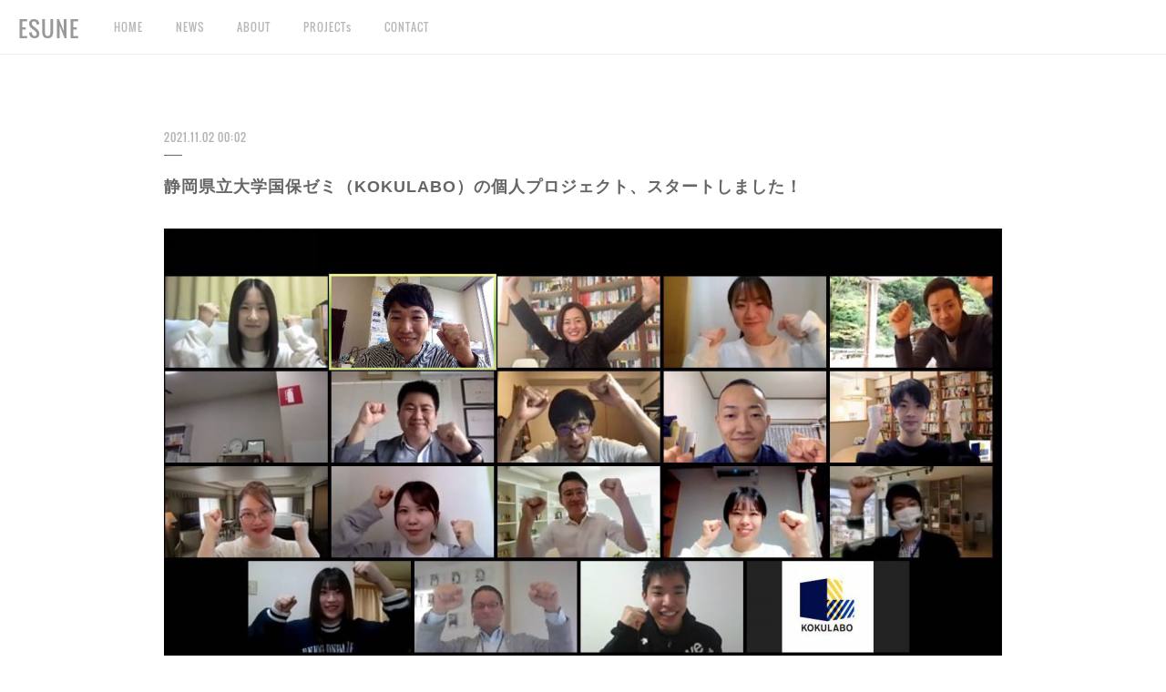

--- FILE ---
content_type: text/html; charset=utf-8
request_url: https://www.esune-social.jp/posts/23056608
body_size: 10521
content:
<!doctype html>

            <html lang="ja" data-reactroot=""><head><meta charSet="UTF-8"/><meta http-equiv="X-UA-Compatible" content="IE=edge"/><meta name="viewport" content="width=device-width,user-scalable=no,initial-scale=1.0,minimum-scale=1.0,maximum-scale=1.0"/><title data-react-helmet="true">静岡県立大学国保ゼミ（KOKULABO）の個人プロジェクト、スタートしました！ | ESUNE</title><link data-react-helmet="true" rel="canonical" href="https://www.esune-social.jp/posts/23056608/"/><meta name="description" content="ESUNEがプロジェクトコーディネーターとして関わる静岡県立大学国保ゼミの個人プロジェクトが、昨日キックオフしました。ゼミの3年生がそれぞれプロジェクトオーナーの企業・NPOのみなさんと一緒に、1月末"/><meta property="fb:app_id" content="522776621188656"/><meta property="og:url" content="https://www.esune-social.jp/posts/23056608"/><meta property="og:type" content="article"/><meta property="og:title" content="静岡県立大学国保ゼミ（KOKULABO）の個人プロジェクト、スタートしました！"/><meta property="og:description" content="ESUNEがプロジェクトコーディネーターとして関わる静岡県立大学国保ゼミの個人プロジェクトが、昨日キックオフしました。ゼミの3年生がそれぞれプロジェクトオーナーの企業・NPOのみなさんと一緒に、1月末"/><meta property="og:image" content="https://cdn.amebaowndme.com/madrid-prd/madrid-web/images/sites/1247451/c5b7a4ff036ed959ae988689cb3e2d41_b99593380e017e842e57519e25dba722.jpg"/><meta property="og:site_name" content="ESUNE"/><meta property="og:locale" content="ja_JP"/><meta name="twitter:card" content="summary_large_image"/><meta name="twitter:site" content="@amebaownd"/><meta name="twitter:title" content="静岡県立大学国保ゼミ（KOKULABO）の個人プロジェクト、スタートしました！ | ESUNE"/><meta name="twitter:description" content="ESUNEがプロジェクトコーディネーターとして関わる静岡県立大学国保ゼミの個人プロジェクトが、昨日キックオフしました。ゼミの3年生がそれぞれプロジェクトオーナーの企業・NPOのみなさんと一緒に、1月末"/><meta name="twitter:image" content="https://cdn.amebaowndme.com/madrid-prd/madrid-web/images/sites/1247451/c5b7a4ff036ed959ae988689cb3e2d41_b99593380e017e842e57519e25dba722.jpg"/><meta name="twitter:app:id:iphone" content="911640835"/><meta name="twitter:app:url:iphone" content="amebaownd://public/sites/1247451/posts/23056608"/><meta name="twitter:app:id:googleplay" content="jp.co.cyberagent.madrid"/><meta name="twitter:app:url:googleplay" content="amebaownd://public/sites/1247451/posts/23056608"/><meta name="twitter:app:country" content="US"/><link rel="amphtml" href="https://amp.amebaownd.com/posts/23056608"/><link rel="alternate" type="application/rss+xml" title="ESUNE" href="https://www.esune-social.jp/rss.xml"/><link rel="alternate" type="application/atom+xml" title="ESUNE" href="https://www.esune-social.jp/atom.xml"/><link rel="sitemap" type="application/xml" title="Sitemap" href="/sitemap.xml"/><link href="https://static.amebaowndme.com/madrid-frontend/css/user.min-a66be375c.css" rel="stylesheet" type="text/css"/><link href="https://static.amebaowndme.com/madrid-frontend/css/jephoto/index.min-a66be375c.css" rel="stylesheet" type="text/css"/><link rel="icon" href="https://cdn.amebaowndme.com/madrid-prd/madrid-web/images/sites/1247451/59cadd0cba04a992633edae5a9954029_2a156b5dc76409c5128503a6fc585380.png?width=32&amp;height=32"/><link rel="apple-touch-icon" href="https://cdn.amebaowndme.com/madrid-prd/madrid-web/images/sites/1247451/59cadd0cba04a992633edae5a9954029_2a156b5dc76409c5128503a6fc585380.png?width=180&amp;height=180"/><style id="site-colors" charSet="UTF-8">.u-nav-clr {
  color: #b8b8b8;
}
.u-nav-bdr-clr {
  border-color: #b8b8b8;
}
.u-nav-bg-clr {
  background-color: #ffffff;
}
.u-nav-bg-bdr-clr {
  border-color: #ffffff;
}
.u-site-clr {
  color: #999999;
}
.u-base-bg-clr {
  background-color: #ffffff;
}
.u-btn-clr {
  color: #999999;
}
.u-btn-clr:hover,
.u-btn-clr--active {
  color: rgba(153,153,153, 0.7);
}
.u-btn-clr--disabled,
.u-btn-clr:disabled {
  color: rgba(153,153,153, 0.5);
}
.u-btn-bdr-clr {
  border-color: #cacaca;
}
.u-btn-bdr-clr:hover,
.u-btn-bdr-clr--active {
  border-color: rgba(202,202,202, 0.7);
}
.u-btn-bdr-clr--disabled,
.u-btn-bdr-clr:disabled {
  border-color: rgba(202,202,202, 0.5);
}
.u-btn-bg-clr {
  background-color: #cacaca;
}
.u-btn-bg-clr:hover,
.u-btn-bg-clr--active {
  background-color: rgba(202,202,202, 0.7);
}
.u-btn-bg-clr--disabled,
.u-btn-bg-clr:disabled {
  background-color: rgba(202,202,202, 0.5);
}
.u-txt-clr {
  color: #666666;
}
.u-txt-clr--lv1 {
  color: rgba(102,102,102, 0.7);
}
.u-txt-clr--lv2 {
  color: rgba(102,102,102, 0.5);
}
.u-txt-clr--lv3 {
  color: rgba(102,102,102, 0.3);
}
.u-txt-bg-clr {
  background-color: #efefef;
}
.u-lnk-clr,
.u-clr-area a {
  color: #85bab8;
}
.u-lnk-clr:visited,
.u-clr-area a:visited {
  color: rgba(133,186,184, 0.7);
}
.u-lnk-clr:hover,
.u-clr-area a:hover {
  color: rgba(133,186,184, 0.5);
}
.u-ttl-blk-clr {
  color: #4c4c4c;
}
.u-ttl-blk-bdr-clr {
  border-color: #4c4c4c;
}
.u-ttl-blk-bdr-clr--lv1 {
  border-color: #dbdbdb;
}
.u-bdr-clr {
  border-color: #efefef;
}
.u-acnt-bdr-clr {
  border-color: #dbdbdb;
}
.u-acnt-bg-clr {
  background-color: #dbdbdb;
}
body {
  background-color: #ffffff;
}
blockquote {
  color: rgba(102,102,102, 0.7);
  border-left-color: #efefef;
};</style><style id="user-css" charSet="UTF-8">;</style><style media="screen and (max-width: 800px)" id="user-sp-css" charSet="UTF-8">;</style><script>
              (function(i,s,o,g,r,a,m){i['GoogleAnalyticsObject']=r;i[r]=i[r]||function(){
              (i[r].q=i[r].q||[]).push(arguments)},i[r].l=1*new Date();a=s.createElement(o),
              m=s.getElementsByTagName(o)[0];a.async=1;a.src=g;m.parentNode.insertBefore(a,m)
              })(window,document,'script','//www.google-analytics.com/analytics.js','ga');
            </script></head><body id="mdrd-a66be375c" class="u-txt-clr u-base-bg-clr theme-jephoto plan-premium hide-owndbar "><noscript><iframe src="//www.googletagmanager.com/ns.html?id=GTM-PXK9MM" height="0" width="0" style="display:none;visibility:hidden"></iframe></noscript><script>
            (function(w,d,s,l,i){w[l]=w[l]||[];w[l].push({'gtm.start':
            new Date().getTime(),event:'gtm.js'});var f=d.getElementsByTagName(s)[0],
            j=d.createElement(s),dl=l!='dataLayer'?'&l='+l:'';j.async=true;j.src=
            '//www.googletagmanager.com/gtm.js?id='+i+dl;f.parentNode.insertBefore(j,f);
            })(window,document, 'script', 'dataLayer', 'GTM-PXK9MM');
            </script><div id="content"><div class="page " data-reactroot=""><div class="page__outer"><div class="page__inner u-base-bg-clr"><header role="navigation"><div class="page__header header u-nav-bg-clr u-bdr-clr"><div class="header__inner"><div class="site-icon"><a href="/" class="site-icon__link u-site-clr u-font">ESUNE</a></div><nav role="navigation" class="header__nav global-nav u-nav-bg-bdr-clr js-nav-overflow-criterion is-invisible"><ul class="global-nav__list "><li class="global-nav__item js-nav-item " data-item-title="HOME" data-item-page-id="4774814" data-item-url-path="./"><a target="" class="u-nav-clr u-font" href="/">HOME</a></li><li class="global-nav__item js-nav-item " data-item-title="NEWS" data-item-page-id="4774815" data-item-url-path="./pages/4774815/schedule"><a target="" class="u-nav-clr u-font" href="/pages/4774815/schedule">NEWS</a></li><li class="global-nav__item js-nav-item " data-item-title="ABOUT" data-item-page-id="4774816" data-item-url-path="./pages/4774816/biography"><a target="" class="u-nav-clr u-font" href="/pages/4774816/biography">ABOUT</a></li><li class="global-nav__item js-nav-item " data-item-title="PROJECTs" data-item-page-id="4774817" data-item-url-path="./pages/4774817/discography"><a target="" class="u-nav-clr u-font" href="/pages/4774817/discography">PROJECTs</a></li><li class="global-nav__item js-nav-item " data-item-title="CONTACT" data-item-page-id="4774818" data-item-url-path="./pages/4774818/contact"><a target="" class="u-nav-clr u-font" href="/pages/4774818/contact">CONTACT</a></li></ul></nav><div class="header__icon header-icon"><span class="header-icon__item"></span><span class="header-icon__item"></span></div></div></div></header><div class="page__main-outer u-base-bg-clr"><div role="main" id="page__main" class="page__main page__main--blog-detail"><div class="section"><div class="blog-article-outer"><article class="blog-article"><div class="blog-article__inner"><div class="blog-article__header"><p class="blog-article__date"><time class="u-txt-clr u-txt-clr--lv2 u-font" dateTime="2021-11-02T00:02:33Z">2021.11.02 00:02</time></p></div><div class="blog-article__content"><div class="blog-article__title blog-title"><h1 class="blog-title__text u-txt-clr">静岡県立大学国保ゼミ（KOKULABO）の個人プロジェクト、スタートしました！</h1></div><div class="blog-article__body blog-body"><div class="blog-body__item"><div class="img img__item--"><div><img alt=""/></div></div></div><div class="blog-body__item"><div class="blog-body__text u-txt-clr u-clr-area" data-block-type="text"><p class="">ESUNEがプロジェクトコーディネーターとして関わる静岡県立大学国保ゼミの個人プロジェクトが、昨日キックオフしました。ゼミの3年生がそれぞれプロジェクトオーナーの企業・NPOのみなさんと一緒に、1月末までプロジェクトに取り組みます。</p><p>今年度のプロジェクトパートナーはこちらの皆様です。ゼミ生とオーナーのチャレンジ、皆様応援よろしくお願いいたします！</p><p>■空き家買取専科様</p><p><a class="u-lnk-clr" target="_blank" href="https://akiya-kaitori.jp">https://akiya-kaitori.jp</a><br></p><p>■司法書士・行政書士 よつば合同事務所様</p><p><a class="u-lnk-clr" target="_blank" href="http://yotsuba-office.net">http://yotsuba-office.net</a></p><p>■一般社団法人草薙カルテッド様</p><p><a class="u-lnk-clr" target="_blank" href="https://kusanagiculted.or.jp">https://kusanagiculted.or.jp</a></p><p>■ナガハシ印刷株式会社様</p><p><a class="u-lnk-clr" target="_blank" href="http://www.nagahasi.com">http://www.nagahasi.com</a></p><p>■しずおか市消費者協会様</p><p><a class="u-lnk-clr" target="_blank" href="https://www.shizuoka-shohi.jp/database/group/detail/?id=23">https://www.shizuoka-shohi.jp/database/group/detail/?id=23</a></p><p>■認定NPO法人時ノ寿の森クラブ様</p><p><a class="u-lnk-clr" target="_blank" href="https://tokinosunomori.com">https://tokinosunomori.com</a></p><p>■もくもくセンター（NPO法人ESUNE）</p><p><a class="u-lnk-clr" target="_blank" href="https://esune.mokumoku-center.jp">https://esune.mokumoku-center.jp</a></p></div></div></div></div><div class="blog-article__footer"><div class="bloginfo"><div class="bloginfo__category bloginfo-category"><ul class="bloginfo-category__list bloginfo-category-list"><li class="bloginfo-category-list__item"><a class="u-txt-clr u-txt-clr--lv2" href="/posts/categories/4310022">イベント<!-- -->(<!-- -->67<!-- -->)</a></li><li class="bloginfo-category-list__item"><a class="u-txt-clr u-txt-clr--lv2" href="/posts/categories/4309350">NEWS<!-- -->(<!-- -->183<!-- -->)</a></li></ul></div></div><div class="reblog-btn-outer"><div class="reblog-btn-body"><button class="reblog-btn"><span class="reblog-btn__inner"><span class="icon icon--reblog2"></span></span></button></div></div></div></div><div class="complementary-outer complementary-outer--slot2"><div class="complementary complementary--shareButton "><div class="block-type--shareButton"><div class="share share--circle share--circle-5"><button class="share__btn--facebook share__btn share__btn--circle"><span aria-hidden="true" class="icon--facebook icon"></span></button><button class="share__btn--twitter share__btn share__btn--circle"><span aria-hidden="true" class="icon--twitter icon"></span></button><button class="share__btn--hatenabookmark share__btn share__btn--circle"><span aria-hidden="true" class="icon--hatenabookmark icon"></span></button><button class="share__btn--pocket share__btn share__btn--circle"><span aria-hidden="true" class="icon--pocket icon"></span></button><button class="share__btn--googleplus share__btn share__btn--circle"><span aria-hidden="true" class="icon--googleplus icon"></span></button></div></div></div><div class="complementary complementary--siteFollow "><div class="block-type--siteFollow"><div class="site-follow u-bdr-clr"><div class="site-follow__img"><div><img alt=""/></div></div><div class="site-follow__body"><p class="site-follow__title u-txt-clr"><span class="site-follow__title-inner ">ESUNE</span></p><p class="site-follow__text u-txt-clr u-txt-clr--lv1">やさしく、あたらしく、あなたらしく。</p><div class="site-follow__btn-outer"><button class="site-follow__btn site-follow__btn--yet"><div class="site-follow__btn-text"><span aria-hidden="true" class="site-follow__icon icon icon--plus"></span>フォロー</div></button></div></div></div></div></div><div class="complementary complementary--relatedPosts "><div class="block-type--relatedPosts"></div></div><div class="complementary complementary--postPrevNext "><div class="block-type--postPrevNext"><div class="pager pager--type1"><ul class="pager__list"><li class="pager__item pager__item--prev pager__item--bg"><a class="pager__item-inner " style="background-image:url(https://cdn.amebaowndme.com/madrid-prd/madrid-web/images/sites/1247451/245e1d63352d6f6e75b6d44bedb3d2af_453163e8385e88360f12b0e1fc4c3dfb.jpg?width=400)" href="/posts/23056632"><time class="pager__date " dateTime="2021-11-02T00:03:32Z">2021.11.02 00:03</time><div><span class="pager__description ">組織の中から火をつけるーESUNE教育研修事業部の取り組み</span></div><span aria-hidden="true" class="pager__icon icon icon--disclosure-l4 "></span></a></li><li class="pager__item pager__item--next pager__item--bg"><a class="pager__item-inner " style="background-image:url(https://cdn.amebaowndme.com/madrid-prd/madrid-web/images/sites/1247451/9faf4da582eeb0108d726416dde8d1cc_17dcef023276df4350041a7d6aa976cb.jpg?width=400)" href="/posts/22899159"><time class="pager__date " dateTime="2021-11-01T11:06:29Z">2021.11.01 11:06</time><div><span class="pager__description ">名古屋外国語大学の授業で、オンライン日本語サロンいろりの活動を紹介させていただきました</span></div><span aria-hidden="true" class="pager__icon icon icon--disclosure-r4 "></span></a></li></ul></div></div></div></div><div class="blog-article__comment"><div class="comment-list js-comment-list" style="display:none"><div><p class="comment-count u-txt-clr u-txt-clr--lv2"><span>0</span>コメント</p><ul><li class="comment-list__item comment-item js-comment-form"><div class="comment-item__body"><form class="comment-item__form u-bdr-clr "><div class="comment-item__form-head"><textarea type="text" id="post-comment" maxLength="1100" placeholder="コメントする..." class="comment-item__input"></textarea></div><div class="comment-item__form-foot"><p class="comment-item__count-outer"><span class="comment-item__count ">1000</span> / 1000</p><button type="submit" disabled="" class="comment-item__submit">投稿</button></div></form></div></li></ul></div></div></div><div class="pswp" tabindex="-1" role="dialog" aria-hidden="true"><div class="pswp__bg"></div><div class="pswp__scroll-wrap"><div class="pswp__container"><div class="pswp__item"></div><div class="pswp__item"></div><div class="pswp__item"></div></div><div class="pswp__ui pswp__ui--hidden"><div class="pswp__top-bar"><div class="pswp__counter"></div><button class="pswp__button pswp__button--close" title="Close (Esc)"></button><button class="pswp__button pswp__button--share" title="Share"></button><button class="pswp__button pswp__button--fs" title="Toggle fullscreen"></button><button class="pswp__button pswp__button--zoom" title="Zoom in/out"></button><div class="pswp__preloader"><div class="pswp__preloader__icn"><div class="pswp__preloader__cut"><div class="pswp__preloader__donut"></div></div></div></div></div><div class="pswp__share-modal pswp__share-modal--hidden pswp__single-tap"><div class="pswp__share-tooltip"></div></div><div class="pswp__button pswp__button--close pswp__close"><span class="pswp__close__item pswp__close"></span><span class="pswp__close__item pswp__close"></span></div><div class="pswp__bottom-bar"><button class="pswp__button pswp__button--arrow--left js-lightbox-arrow" title="Previous (arrow left)"></button><button class="pswp__button pswp__button--arrow--right js-lightbox-arrow" title="Next (arrow right)"></button></div><div class=""><div class="pswp__caption"><div class="pswp__caption"></div><div class="pswp__caption__link"><a class="js-link"></a></div></div></div></div></div></div></article></div></div></div></div><footer role="contentinfo" class="page__footer footer" style="opacity:1 !important;visibility:visible !important;text-indent:0 !important;overflow:visible !important;position:static !important"><div class="footer__inner u-bdr-clr footer--pagetop" style="opacity:1 !important;visibility:visible !important;text-indent:0 !important;overflow:visible !important;display:block !important;transform:none !important"><p class="pagetop"><a href="#" class="pagetop__link u-bdr-clr">Page Top</a></p><div class="footer__item u-bdr-clr" style="opacity:1 !important;visibility:visible !important;text-indent:0 !important;overflow:visible !important;display:block !important;transform:none !important"><p class="footer__copyright u-font"><small class="u-txt-clr u-txt-clr--lv2 u-font" style="color:rgba(102,102,102, 0.5) !important">©︎ 2022 ESUNE</small></p></div></div></footer></div></div><div class="toast"></div></div></div><script charSet="UTF-8">window.mdrdEnv="prd";</script><script charSet="UTF-8">window.INITIAL_STATE={"authenticate":{"authCheckCompleted":false,"isAuthorized":false},"blogPostReblogs":{},"category":{},"currentSite":{"fetching":false,"status":null,"site":{}},"shopCategory":{},"categories":{},"notifications":{},"page":{},"paginationTitle":{},"postArchives":{},"postComments":{"23056608":{"data":[],"pagination":{"total":0,"offset":0,"limit":0,"cursors":{"after":"","before":""}},"fetching":false},"submitting":false,"postStatus":null},"postDetail":{"postDetail-blogPostId:23056608":{"fetching":false,"loaded":true,"meta":{"code":200},"data":{"id":"23056608","userId":"1364633","siteId":"1247451","status":"publish","title":"静岡県立大学国保ゼミ（KOKULABO）の個人プロジェクト、スタートしました！","contents":[{"type":"image","fit":true,"scale":1,"align":"","url":"https:\u002F\u002Fcdn.amebaowndme.com\u002Fmadrid-prd\u002Fmadrid-web\u002Fimages\u002Fsites\u002F1247451\u002Fc5b7a4ff036ed959ae988689cb3e2d41_b99593380e017e842e57519e25dba722.jpg","link":"","width":1402,"height":790,"target":"_self","lightboxIndex":0},{"type":"text","format":"html","value":"\u003Cp class=\"\"\u003EESUNEがプロジェクトコーディネーターとして関わる静岡県立大学国保ゼミの個人プロジェクトが、昨日キックオフしました。ゼミの3年生がそれぞれプロジェクトオーナーの企業・NPOのみなさんと一緒に、1月末までプロジェクトに取り組みます。\u003C\u002Fp\u003E\u003Cp\u003E今年度のプロジェクトパートナーはこちらの皆様です。ゼミ生とオーナーのチャレンジ、皆様応援よろしくお願いいたします！\u003C\u002Fp\u003E\u003Cp\u003E■空き家買取専科様\u003C\u002Fp\u003E\u003Cp\u003E\u003Ca href=\"https:\u002F\u002Fakiya-kaitori.jp\" target=\"_blank\" class=\"u-lnk-clr\"\u003Ehttps:\u002F\u002Fakiya-kaitori.jp\u003C\u002Fa\u003E\u003Cbr\u003E\u003C\u002Fp\u003E\u003Cp\u003E■司法書士・行政書士 よつば合同事務所様\u003C\u002Fp\u003E\u003Cp\u003E\u003Ca href=\"http:\u002F\u002Fyotsuba-office.net\" target=\"_blank\" class=\"u-lnk-clr\"\u003Ehttp:\u002F\u002Fyotsuba-office.net\u003C\u002Fa\u003E\u003C\u002Fp\u003E\u003Cp\u003E■一般社団法人草薙カルテッド様\u003C\u002Fp\u003E\u003Cp\u003E\u003Ca href=\"https:\u002F\u002Fkusanagiculted.or.jp\" target=\"_blank\" class=\"u-lnk-clr\"\u003Ehttps:\u002F\u002Fkusanagiculted.or.jp\u003C\u002Fa\u003E\u003C\u002Fp\u003E\u003Cp\u003E■ナガハシ印刷株式会社様\u003C\u002Fp\u003E\u003Cp\u003E\u003Ca href=\"http:\u002F\u002Fwww.nagahasi.com\" target=\"_blank\" class=\"u-lnk-clr\"\u003Ehttp:\u002F\u002Fwww.nagahasi.com\u003C\u002Fa\u003E\u003C\u002Fp\u003E\u003Cp\u003E■しずおか市消費者協会様\u003C\u002Fp\u003E\u003Cp\u003E\u003Ca href=\"https:\u002F\u002Fwww.shizuoka-shohi.jp\u002Fdatabase\u002Fgroup\u002Fdetail\u002F?id=23\" target=\"_blank\" class=\"u-lnk-clr\"\u003Ehttps:\u002F\u002Fwww.shizuoka-shohi.jp\u002Fdatabase\u002Fgroup\u002Fdetail\u002F?id=23\u003C\u002Fa\u003E\u003C\u002Fp\u003E\u003Cp\u003E■認定NPO法人時ノ寿の森クラブ様\u003C\u002Fp\u003E\u003Cp\u003E\u003Ca href=\"https:\u002F\u002Ftokinosunomori.com\" target=\"_blank\" class=\"u-lnk-clr\"\u003Ehttps:\u002F\u002Ftokinosunomori.com\u003C\u002Fa\u003E\u003C\u002Fp\u003E\u003Cp\u003E■もくもくセンター（NPO法人ESUNE）\u003C\u002Fp\u003E\u003Cp\u003E\u003Ca href=\"https:\u002F\u002Fesune.mokumoku-center.jp\" target=\"_blank\" class=\"u-lnk-clr\"\u003Ehttps:\u002F\u002Fesune.mokumoku-center.jp\u003C\u002Fa\u003E\u003C\u002Fp\u003E"}],"urlPath":"","publishedUrl":"https:\u002F\u002Fwww.esune-social.jp\u002Fposts\u002F23056608","ogpDescription":"","ogpImageUrl":"","contentFiltered":"","viewCount":0,"commentCount":0,"reblogCount":0,"prevBlogPost":{"id":"23056632","title":"組織の中から火をつけるーESUNE教育研修事業部の取り組み","summary":"もくもくセンターを通じた若者の一歩の応援、ふるさと兼業やインターンシップコーディネートを通じた人とプロジェクトのマッチングなど、「人と組織の可能性を引き出し未来をつくる」様々な事業を行ってますが、組織の中から火をつける…教育や研修を通じた人と組織の活性化も大切な事業の一つ。今年もおかげさまで様々な企業・大学・自治体の皆様からお声がけいただき、オーダーメイドでプログラム開発・運営を行なっています。今月から県内の法人で新たに始まった人材育成プロジェクトでは、日常の中から組織に対話・共創の文化をつくるため、オンライン学習や実践学習を組み合わせた研修が加熱しています。私たちがつくりたいのは、特別な非日常の連続ではなく、当たり前の日々の中に生まれる小さな変化。小さな蠢き（うごめき）が地域の文化を育み、新しい未来をつくっていく。そのための教育研修事業であり、プロジェクトコーディネート、もくもくセンターです。人材育成と未来づくりを静岡で、共に進めましょう！","imageUrl":"https:\u002F\u002Fcdn.amebaowndme.com\u002Fmadrid-prd\u002Fmadrid-web\u002Fimages\u002Fsites\u002F1247451\u002F245e1d63352d6f6e75b6d44bedb3d2af_453163e8385e88360f12b0e1fc4c3dfb.jpg","publishedAt":"2021-11-02T00:03:32Z"},"nextBlogPost":{"id":"22899159","title":"名古屋外国語大学の授業で、オンライン日本語サロンいろりの活動を紹介させていただきました","summary":"10月26日、名古屋外国語大学世界共生学部の多文化共生計画演習で、豊田市で活動するJUNTOSさんと共に、日本語サロンいろりの活動を紹介致しました。技能実習制度、いろりの始まりや目的、価値、スタッフの声などをお話しました。今回、同じ大学生に向けてお話できたことは大変光栄であり、これを機にいろりの輪が広がることを願います。活動紹介と、質疑応答の時間を通して改めて感じるいろりならではの価値は以下のものです。・普段地域の外国人が抱えている悩みや日本語を勉強するにあたっての困り事を気軽に気軽に相談できる環境・歳が近いからこそ友だちのような関係を気づきやすい点・だからこそお互いの居場所になるということ何よりも私にとっていろりは大切な場所であることを再確認でき、また参加者にとってもそうであることがいろりが今後も続く楽しみになります。日本語サロンいろりは、毎週土曜日の夜開催。今週末11月6日(土)21:00~22:00も開催します。外国人の方とコミュニケーションをしてみたい方はぜひご参加ください！（執筆：学生スタッフ　幸田）＃いろり　＃日本語　＃国際交流　＃大学生　＃技能実習生　＃オンライン　","imageUrl":"https:\u002F\u002Fcdn.amebaowndme.com\u002Fmadrid-prd\u002Fmadrid-web\u002Fimages\u002Fsites\u002F1247451\u002F9faf4da582eeb0108d726416dde8d1cc_17dcef023276df4350041a7d6aa976cb.jpg","publishedAt":"2021-11-01T11:06:29Z"},"rebloggedPost":false,"blogCategories":[{"id":"4310022","siteId":"1247451","label":"イベント","publishedCount":67,"createdAt":"2021-03-23T14:52:02Z","updatedAt":"2021-03-23T14:52:02Z"},{"id":"4309350","siteId":"1247451","label":"NEWS","publishedCount":183,"createdAt":"2021-03-23T12:00:34Z","updatedAt":"2025-10-17T02:18:22Z"}],"user":{"id":"1364633","nickname":"NPO法人ESUNE","description":"","official":false,"photoUrl":"https:\u002F\u002Fprofile-api.ameba.jp\u002Fv2\u002Fas\u002Fn3e86f8d801edcf2d5a7816ff9d1feb96bd47a80\u002FprofileImage?cat=300","followingCount":2,"createdAt":"2021-01-02T00:18:52Z","updatedAt":"2025-10-17T02:14:47Z"},"updateUser":{"id":"1364633","nickname":"NPO法人ESUNE","description":"","official":false,"photoUrl":"https:\u002F\u002Fprofile-api.ameba.jp\u002Fv2\u002Fas\u002Fn3e86f8d801edcf2d5a7816ff9d1feb96bd47a80\u002FprofileImage?cat=300","followingCount":2,"createdAt":"2021-01-02T00:18:52Z","updatedAt":"2025-10-17T02:14:47Z"},"comments":{"pagination":{"total":0,"offset":0,"limit":0,"cursors":{"after":"","before":""}},"data":[]},"publishedAt":"2021-11-02T00:02:33Z","createdAt":"2021-11-02T00:02:33Z","updatedAt":"2021-11-12T00:22:12Z","version":2}}},"postList":{},"shopList":{},"shopItemDetail":{},"pureAd":{},"keywordSearch":{},"proxyFrame":{"loaded":false},"relatedPostList":{},"route":{"route":{"path":"\u002Fposts\u002F:blog_post_id","component":function Connect(props, context) {
        _classCallCheck(this, Connect);

        var _this = _possibleConstructorReturn(this, _Component.call(this, props, context));

        _this.version = version;
        _this.store = props.store || context.store;

        (0, _invariant2["default"])(_this.store, 'Could not find "store" in either the context or ' + ('props of "' + connectDisplayName + '". ') + 'Either wrap the root component in a <Provider>, ' + ('or explicitly pass "store" as a prop to "' + connectDisplayName + '".'));

        var storeState = _this.store.getState();
        _this.state = { storeState: storeState };
        _this.clearCache();
        return _this;
      },"route":{"id":"0","type":"blog_post_detail","idForType":"0","title":"","urlPath":"\u002Fposts\u002F:blog_post_id","isHomePage":false}},"params":{"blog_post_id":"23056608"},"location":{"pathname":"\u002Fposts\u002F23056608","search":"","hash":"","action":"POP","key":"y9o3rm","query":{}}},"siteConfig":{"tagline":"やさしく、あたらしく、あなたらしく。","title":"ESUNE","copyright":"©︎ 2022 ESUNE","iconUrl":"https:\u002F\u002Fcdn.amebaowndme.com\u002Fmadrid-prd\u002Fmadrid-web\u002Fimages\u002Fsites\u002F1247451\u002F81c74b460c3d6ad6ee604c5a26c84547_18dfa5c782015496c112ea6a81ac137c.png","logoUrl":"","coverImageUrl":"https:\u002F\u002Fcdn.amebaowndme.com\u002Fmadrid-prd\u002Fmadrid-web\u002Fimages\u002Fsites\u002F1247451\u002Fc31c2151fe4b2a81e2c47637cdb654bf_a43e13d3fcb5577037c119312efc43b4.jpg","homePageId":"4774814","siteId":"1247451","siteCategoryIds":[371,375],"themeId":"6","theme":"jephoto","shopId":"","openedShop":false,"shop":{"law":{"userType":"","corporateName":"","firstName":"","lastName":"","zipCode":"","prefecture":"","address":"","telNo":"","aboutContact":"","aboutPrice":"","aboutPay":"","aboutService":"","aboutReturn":""},"privacyPolicy":{"operator":"","contact":"","collectAndUse":"","restrictionToThirdParties":"","supervision":"","disclosure":"","cookie":""}},"user":{"id":"1364633","nickname":"NPO法人ESUNE","photoUrl":"","createdAt":"2021-01-02T00:18:52Z","updatedAt":"2025-10-17T02:14:47Z"},"commentApproval":"reject","plan":{"id":"6","name":"premium-annual","ownd_header":true,"powered_by":true,"pure_ads":true},"verifiedType":"general","navigations":[{"title":"HOME","urlPath":".\u002F","target":"_self","pageId":"4774814"},{"title":"NEWS","urlPath":".\u002Fpages\u002F4774815\u002Fschedule","target":"_self","pageId":"4774815"},{"title":"ABOUT","urlPath":".\u002Fpages\u002F4774816\u002Fbiography","target":"_self","pageId":"4774816"},{"title":"PROJECTs","urlPath":".\u002Fpages\u002F4774817\u002Fdiscography","target":"_self","pageId":"4774817"},{"title":"CONTACT","urlPath":".\u002Fpages\u002F4774818\u002Fcontact","target":"_self","pageId":"4774818"}],"routings":[{"id":"0","type":"blog","idForType":"0","title":"","urlPath":"\u002Fposts\u002Fpage\u002F:page_num","isHomePage":false},{"id":"0","type":"blog_post_archive","idForType":"0","title":"","urlPath":"\u002Fposts\u002Farchives\u002F:yyyy\u002F:mm","isHomePage":false},{"id":"0","type":"blog_post_archive","idForType":"0","title":"","urlPath":"\u002Fposts\u002Farchives\u002F:yyyy\u002F:mm\u002Fpage\u002F:page_num","isHomePage":false},{"id":"0","type":"blog_post_category","idForType":"0","title":"","urlPath":"\u002Fposts\u002Fcategories\u002F:category_id","isHomePage":false},{"id":"0","type":"blog_post_category","idForType":"0","title":"","urlPath":"\u002Fposts\u002Fcategories\u002F:category_id\u002Fpage\u002F:page_num","isHomePage":false},{"id":"0","type":"author","idForType":"0","title":"","urlPath":"\u002Fauthors\u002F:user_id","isHomePage":false},{"id":"0","type":"author","idForType":"0","title":"","urlPath":"\u002Fauthors\u002F:user_id\u002Fpage\u002F:page_num","isHomePage":false},{"id":"0","type":"blog_post_category","idForType":"0","title":"","urlPath":"\u002Fposts\u002Fcategory\u002F:category_id","isHomePage":false},{"id":"0","type":"blog_post_category","idForType":"0","title":"","urlPath":"\u002Fposts\u002Fcategory\u002F:category_id\u002Fpage\u002F:page_num","isHomePage":false},{"id":"0","type":"blog_post_detail","idForType":"0","title":"","urlPath":"\u002Fposts\u002F:blog_post_id","isHomePage":false},{"id":"0","type":"keywordSearch","idForType":"0","title":"","urlPath":"\u002Fsearch\u002Fq\u002F:query","isHomePage":false},{"id":"0","type":"keywordSearch","idForType":"0","title":"","urlPath":"\u002Fsearch\u002Fq\u002F:query\u002Fpage\u002F:page_num","isHomePage":false},{"id":"6527600","type":"static","idForType":"0","title":"みんなのチャレンジ基地ICLa","urlPath":"\u002Fpages\u002F6527600\u002F","isHomePage":false},{"id":"6527600","type":"static","idForType":"0","title":"みんなのチャレンジ基地ICLa","urlPath":"\u002Fpages\u002F6527600\u002F:url_path","isHomePage":false},{"id":"4774831","type":"static","idForType":"0","title":"SERVICE","urlPath":"\u002Fpages\u002F4774831\u002F","isHomePage":false},{"id":"4774831","type":"static","idForType":"0","title":"SERVICE","urlPath":"\u002Fpages\u002F4774831\u002F:url_path","isHomePage":false},{"id":"4774818","type":"static","idForType":"0","title":"CONTACT","urlPath":"\u002Fpages\u002F4774818\u002F","isHomePage":false},{"id":"4774818","type":"static","idForType":"0","title":"CONTACT","urlPath":"\u002Fpages\u002F4774818\u002F:url_path","isHomePage":false},{"id":"4774817","type":"static","idForType":"0","title":"PROJECTs","urlPath":"\u002Fpages\u002F4774817\u002F","isHomePage":false},{"id":"4774817","type":"static","idForType":"0","title":"PROJECTs","urlPath":"\u002Fpages\u002F4774817\u002F:url_path","isHomePage":false},{"id":"4774816","type":"static","idForType":"0","title":"ABOUT","urlPath":"\u002Fpages\u002F4774816\u002F","isHomePage":false},{"id":"4774816","type":"static","idForType":"0","title":"ABOUT","urlPath":"\u002Fpages\u002F4774816\u002F:url_path","isHomePage":false},{"id":"4774815","type":"blog","idForType":"0","title":"NEWS","urlPath":"\u002Fpages\u002F4774815\u002F","isHomePage":false},{"id":"4774815","type":"blog","idForType":"0","title":"NEWS","urlPath":"\u002Fpages\u002F4774815\u002F:url_path","isHomePage":false},{"id":"4774814","type":"blog","idForType":"0","title":"HOME","urlPath":"\u002Fpages\u002F4774814\u002F","isHomePage":true},{"id":"4774814","type":"blog","idForType":"0","title":"HOME","urlPath":"\u002Fpages\u002F4774814\u002F:url_path","isHomePage":true},{"id":"4774814","type":"blog","idForType":"0","title":"HOME","urlPath":"\u002F","isHomePage":true}],"siteColors":{"navigationBackground":"#ffffff","navigationText":"#b8b8b8","siteTitleText":"#999999","background":"#ffffff","buttonBackground":"#cacaca","buttonText":"#999999","text":"#666666","link":"#85bab8","titleBlock":"#4c4c4c","border":"#efefef","accent":"#dbdbdb"},"wovnioAttribute":"","useAuthorBlock":false,"twitterHashtags":"","createdAt":"2021-03-23T11:56:42Z","seoTitle":"NPO法人ESUNE｜未来の変化の、輪郭をつかむ","isPreview":false,"siteCategory":[{"id":"371","label":"会社や団体"},{"id":"375","label":"NPO・NGO"}],"previewPost":null,"previewShopItem":null,"hasAmebaIdConnection":false,"serverTime":"2025-12-04T04:41:14Z","complementaries":{"2":{"contents":{"layout":{"rows":[{"columns":[{"blocks":[{"type":"shareButton","design":"circle","providers":["facebook","twitter","hatenabookmark","pocket","googleplus"]},{"type":"siteFollow","description":""},{"type":"relatedPosts","layoutType":"listl","showHeading":true,"heading":"関連記事","limit":3},{"type":"postPrevNext","showImage":true}]}]}]}},"created_at":"2021-03-23T11:56:42Z","updated_at":"2021-03-23T12:00:37Z"},"11":{"contents":{"layout":{"rows":[{"columns":[{"blocks":[{"type":"siteFollow","description":""},{"type":"post","mode":"summary","title":"記事一覧","buttonTitle":"","limit":5,"layoutType":"sidebarm","categoryIds":"","showTitle":true,"showButton":true,"sortType":"recent"},{"type":"postsCategory","heading":"カテゴリ","showHeading":true,"showCount":true,"design":"tagcloud"},{"type":"postsArchive","heading":"アーカイブ","showHeading":true,"design":"accordion"},{"type":"keywordSearch","heading":"","showHeading":false}]}]}]}},"created_at":"2021-03-23T11:56:42Z","updated_at":"2021-03-23T12:00:37Z"}},"siteColorsCss":".u-nav-clr {\n  color: #b8b8b8;\n}\n.u-nav-bdr-clr {\n  border-color: #b8b8b8;\n}\n.u-nav-bg-clr {\n  background-color: #ffffff;\n}\n.u-nav-bg-bdr-clr {\n  border-color: #ffffff;\n}\n.u-site-clr {\n  color: #999999;\n}\n.u-base-bg-clr {\n  background-color: #ffffff;\n}\n.u-btn-clr {\n  color: #999999;\n}\n.u-btn-clr:hover,\n.u-btn-clr--active {\n  color: rgba(153,153,153, 0.7);\n}\n.u-btn-clr--disabled,\n.u-btn-clr:disabled {\n  color: rgba(153,153,153, 0.5);\n}\n.u-btn-bdr-clr {\n  border-color: #cacaca;\n}\n.u-btn-bdr-clr:hover,\n.u-btn-bdr-clr--active {\n  border-color: rgba(202,202,202, 0.7);\n}\n.u-btn-bdr-clr--disabled,\n.u-btn-bdr-clr:disabled {\n  border-color: rgba(202,202,202, 0.5);\n}\n.u-btn-bg-clr {\n  background-color: #cacaca;\n}\n.u-btn-bg-clr:hover,\n.u-btn-bg-clr--active {\n  background-color: rgba(202,202,202, 0.7);\n}\n.u-btn-bg-clr--disabled,\n.u-btn-bg-clr:disabled {\n  background-color: rgba(202,202,202, 0.5);\n}\n.u-txt-clr {\n  color: #666666;\n}\n.u-txt-clr--lv1 {\n  color: rgba(102,102,102, 0.7);\n}\n.u-txt-clr--lv2 {\n  color: rgba(102,102,102, 0.5);\n}\n.u-txt-clr--lv3 {\n  color: rgba(102,102,102, 0.3);\n}\n.u-txt-bg-clr {\n  background-color: #efefef;\n}\n.u-lnk-clr,\n.u-clr-area a {\n  color: #85bab8;\n}\n.u-lnk-clr:visited,\n.u-clr-area a:visited {\n  color: rgba(133,186,184, 0.7);\n}\n.u-lnk-clr:hover,\n.u-clr-area a:hover {\n  color: rgba(133,186,184, 0.5);\n}\n.u-ttl-blk-clr {\n  color: #4c4c4c;\n}\n.u-ttl-blk-bdr-clr {\n  border-color: #4c4c4c;\n}\n.u-ttl-blk-bdr-clr--lv1 {\n  border-color: #dbdbdb;\n}\n.u-bdr-clr {\n  border-color: #efefef;\n}\n.u-acnt-bdr-clr {\n  border-color: #dbdbdb;\n}\n.u-acnt-bg-clr {\n  background-color: #dbdbdb;\n}\nbody {\n  background-color: #ffffff;\n}\nblockquote {\n  color: rgba(102,102,102, 0.7);\n  border-left-color: #efefef;\n}","siteFont":{"id":"28","name":"Oswald"},"siteCss":"","siteSpCss":"","meta":{"Title":"静岡県立大学国保ゼミ（KOKULABO）の個人プロジェクト、スタートしました！ | NPO法人ESUNE｜未来の変化の、輪郭をつかむ","Description":"ESUNEがプロジェクトコーディネーターとして関わる静岡県立大学国保ゼミの個人プロジェクトが、昨日キックオフしました。ゼミの3年生がそれぞれプロジェクトオーナーの企業・NPOのみなさんと一緒に、1月末","Keywords":"","Noindex":false,"Nofollow":false,"CanonicalUrl":"https:\u002F\u002Fwww.esune-social.jp\u002Fposts\u002F23056608","AmpHtml":"https:\u002F\u002Famp.amebaownd.com\u002Fposts\u002F23056608","DisabledFragment":false,"OgMeta":{"Type":"article","Title":"静岡県立大学国保ゼミ（KOKULABO）の個人プロジェクト、スタートしました！","Description":"ESUNEがプロジェクトコーディネーターとして関わる静岡県立大学国保ゼミの個人プロジェクトが、昨日キックオフしました。ゼミの3年生がそれぞれプロジェクトオーナーの企業・NPOのみなさんと一緒に、1月末","Image":"https:\u002F\u002Fcdn.amebaowndme.com\u002Fmadrid-prd\u002Fmadrid-web\u002Fimages\u002Fsites\u002F1247451\u002Fc5b7a4ff036ed959ae988689cb3e2d41_b99593380e017e842e57519e25dba722.jpg","SiteName":"ESUNE","Locale":"ja_JP"},"DeepLinkMeta":{"Ios":{"Url":"amebaownd:\u002F\u002Fpublic\u002Fsites\u002F1247451\u002Fposts\u002F23056608","AppStoreId":"911640835","AppName":"Ameba Ownd"},"Android":{"Url":"amebaownd:\u002F\u002Fpublic\u002Fsites\u002F1247451\u002Fposts\u002F23056608","AppName":"Ameba Ownd","Package":"jp.co.cyberagent.madrid"},"WebUrl":"https:\u002F\u002Fwww.esune-social.jp\u002Fposts\u002F23056608"},"TwitterCard":{"Type":"summary_large_image","Site":"@amebaownd","Creator":"","Title":"静岡県立大学国保ゼミ（KOKULABO）の個人プロジェクト、スタートしました！ | ESUNE","Description":"ESUNEがプロジェクトコーディネーターとして関わる静岡県立大学国保ゼミの個人プロジェクトが、昨日キックオフしました。ゼミの3年生がそれぞれプロジェクトオーナーの企業・NPOのみなさんと一緒に、1月末","Image":"https:\u002F\u002Fcdn.amebaowndme.com\u002Fmadrid-prd\u002Fmadrid-web\u002Fimages\u002Fsites\u002F1247451\u002Fc5b7a4ff036ed959ae988689cb3e2d41_b99593380e017e842e57519e25dba722.jpg"},"TwitterAppCard":{"CountryCode":"US","IPhoneAppId":"911640835","AndroidAppPackageName":"jp.co.cyberagent.madrid","CustomUrl":"amebaownd:\u002F\u002Fpublic\u002Fsites\u002F1247451\u002Fposts\u002F23056608"},"SiteName":"ESUNE","ImageUrl":"https:\u002F\u002Fcdn.amebaowndme.com\u002Fmadrid-prd\u002Fmadrid-web\u002Fimages\u002Fsites\u002F1247451\u002Fc5b7a4ff036ed959ae988689cb3e2d41_b99593380e017e842e57519e25dba722.jpg","FacebookAppId":"522776621188656","InstantArticleId":"","FaviconUrl":"https:\u002F\u002Fcdn.amebaowndme.com\u002Fmadrid-prd\u002Fmadrid-web\u002Fimages\u002Fsites\u002F1247451\u002F59cadd0cba04a992633edae5a9954029_2a156b5dc76409c5128503a6fc585380.png?width=32&height=32","AppleTouchIconUrl":"https:\u002F\u002Fcdn.amebaowndme.com\u002Fmadrid-prd\u002Fmadrid-web\u002Fimages\u002Fsites\u002F1247451\u002F59cadd0cba04a992633edae5a9954029_2a156b5dc76409c5128503a6fc585380.png?width=180&height=180","RssItems":[{"title":"ESUNE","url":"https:\u002F\u002Fwww.esune-social.jp\u002Frss.xml"}],"AtomItems":[{"title":"ESUNE","url":"https:\u002F\u002Fwww.esune-social.jp\u002Fatom.xml"}]},"googleConfig":{"TrackingCode":"","SiteVerificationCode":""},"lanceTrackingUrl":"","FRM_ID_SIGNUP":"c.ownd-sites_r.ownd-sites_1247451","landingPageParams":{"domain":"www.esune-social.jp","protocol":"https","urlPath":"\u002Fposts\u002F23056608"}},"siteFollow":{},"siteServiceTokens":{},"snsFeed":{},"toastMessages":{"messages":[]},"user":{"loaded":false,"me":{}},"userSites":{"fetching":null,"sites":[]},"userSiteCategories":{}};</script><script src="https://static.amebaowndme.com/madrid-metro/js/jephoto-c961039a0e890b88fbda.js" charSet="UTF-8"></script><style charSet="UTF-8">    @font-face {
      font-family: 'Oswald';
      src: url('https://static.amebaowndme.com/madrid-frontend/fonts/userfont/Oswald.woff2');
    }
    .u-font {
      font-family: "Oswald", "Oswald","Arial", "ヒラギノ角ゴ ProN W6","HiraKakuProN-W6", sans-serif;
    }  </style></body></html>